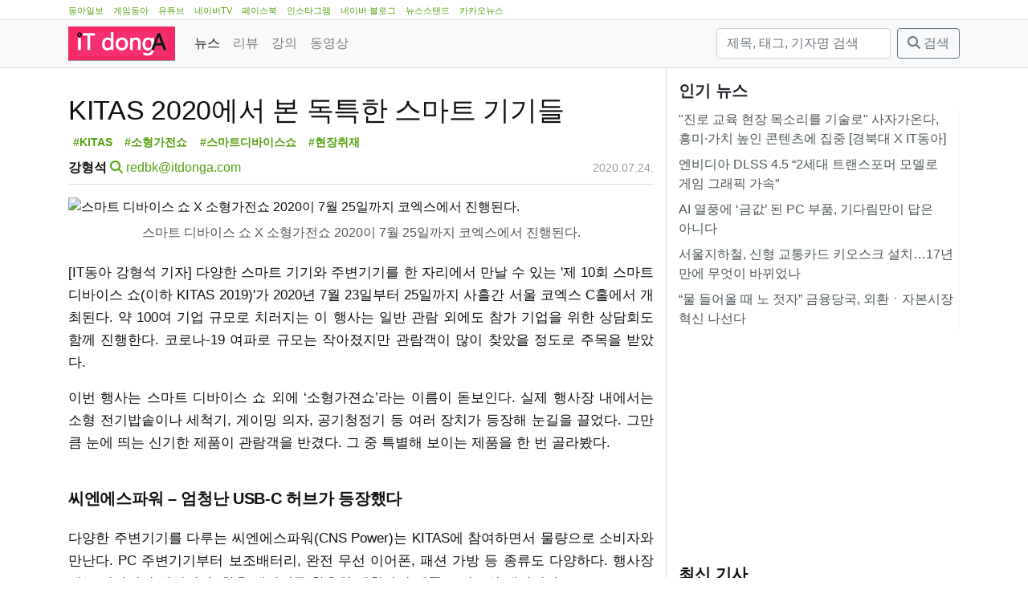

--- FILE ---
content_type: text/html; charset=utf-8
request_url: https://it.donga.com/30803/
body_size: 9923
content:
<!DOCTYPE html>
<html lang="ko">
<head>
  <!-- GA:it.donga.com -->
    <script async src="https://www.googletagmanager.com/gtag/js?id=G-N5YSEWFKMW"></script>
    <script>
      window.dataLayer = window.dataLayer || [];
      function gtag () {dataLayer.push(arguments);}
      gtag('js', new Date());
      gtag('config', 'G-N5YSEWFKMW');
    </script>
  
  <title>KITAS 2020에서 본 독특한 스마트 기기들</title>
  <meta charset="utf-8">
  <meta name="viewport" content="width=device-width, initial-scale=1, shrink-to-fit=no">
  <meta name="copyright" content="(주)아이티동아"/>
  
  
  <link rel="image_src" href="/static/images/it/logo_mark.png"/>
  <link rel="apple-touch-icon" href="/static/images/it/logo_mark.png"/>
  <link rel="shortcut icon" href="https://it.donga.com/static/images/it/favicon.ico" type="image/x-icon"/>
  <link rel="license" href="https://creativecommons.org/licenses/by-nc-nd/2.0/kr/"/>
    <link rel="stylesheet" href="https://cdn.jsdelivr.net/npm/bootstrap@4.6.2/dist/css/bootstrap.min.css"
          integrity="sha384-xOolHFLEh07PJGoPkLv1IbcEPTNtaed2xpHsD9ESMhqIYd0nLMwNLD69Npy4HI+N" crossorigin="anonymous">
  
  
  
    
    
    <meta property="og:url" content="https://it.donga.com/30803/"/>
    <meta property="og:type" content="website"/>
    <meta property="og:title" content="KITAS 2020에서 본 독특한 스마트 기기들"/>
    <meta property="og:description" content="[IT동아 강형석 기자] 다양한 스마트 기기와 주변기기를 한 자리에서 만날 수 있는 &#x27;제 10회 스마트 디바이스 쇼(이하 KITAS 2019)&#x27;가 2020년 7월 23일부터 25"/>
    <meta property="og:image" content="/media/__sized__/images/2020/7/24/521ecb38be5e47e9-thumbnail-1920x1080-70.jpg"/>
  

  <link rel="stylesheet" href="/static/CACHE/css/output.3e912f4579b4.css" type="text/css">
  <link href="/static/libs/fontawesome-free-6.5.1-web/css/fontawesome.css" rel="stylesheet">
  <link href="/static/libs/fontawesome-free-6.5.1-web/css/brands.css" rel="stylesheet">
  <link href="/static/libs/fontawesome-free-6.5.1-web/css/solid.css" rel="stylesheet">
  
    <!-- Venatus Ad Manager -->
    
      <script src="https://hb.vntsm.com/v3/live/ad-manager.min.js" type="text/javascript"
              data-site-id="60a2116b5632c52ea57738d6" data-mode="scan" async></script>
    
  
</head>
<body class="it">
<nav class="top border-bottom d-none d-lg-block">
  <div class="container">
    <ul>
      <li><a href="https://www.donga.com" target="_blank">동아일보</a></li>
      <li><a href="https://game.donga.com" target="_blank">게임동아</a></li>
      <li><a href="https://www.youtube.com/channel/UCx3IIibGi7IT-UpI115y3Fw" target="_blank">유튜브</a></li>
      <li><a href="https://tv.naver.com/itdonga" target="_blank">네이버TV</a></li>
      <li><a href="https://www.facebook.com/itdonga" target="_blank">페이스북</a></li>
      <li><a href="https://www.instagram.com/itdonga_official" target="_blank">인스타그램</a></li>
      <li><a href="https://blog.naver.com/itdonga_me" target="_blank">네이버 블로그</a></li>
      <li><a href="https://newsstand.naver.com/818" target="_blank">뉴스스탠드</a></li>
      <li><a href="https://v.daum.net/channel/226/home" target="_blank">카카오뉴스</a></li>
    </ul>
  </div>
</nav>
<nav class="navbar navbar-expand-md navbar-light bg-light border-bottom">
  <div class="container">
    <a class="navbar-brand mb-0 h1 " href="/">
      
        <img src="/static/images/itdonga_logo.png" height="30" alt="IT동아">
      
    </a>
    <button class="navbar-toggler" type="button" data-toggle="collapse"
            data-target="#main-navbar"
            aria-controls="main-navbar" aria-expanded="false" aria-label="Toggle navigation">
      <span class="navbar-toggler-icon"></span>
    </button>
    <div class="collapse navbar-collapse" id="main-navbar">
      <ul class="navbar-nav mr-auto">
        
          <li class="nav-item active">
            <a class="nav-link" href="/news/">
              
              뉴스</a>
          </li>
        
          <li class="nav-item">
            <a class="nav-link" href="/review/">
              
              리뷰</a>
          </li>
        
          <li class="nav-item">
            <a class="nav-link" href="/lecture/">
              
              강의</a>
          </li>
        
          <li class="nav-item">
            <a class="nav-link" href="/movie/">
              
              동영상</a>
          </li>
        
      </ul>
      <form method="get" action="/search/" class="form-inline my-2 my-lg-0">
        <input type="text" name="query" placeholder="제목, 태그, 기자명 검색" aria-label="검색"
               value=""
               class="form-control mr-sm-2">
        <button class="btn btn-outline-secondary my-2 my-sm-0" type="submit"><i class="fas fa-search"></i> 검색</button>
      </form>
    </div>
  </div>
</nav>

  <div>
      
        





        
      
  </div>

<main role="main" class="container">

  <div class="row">
    <div class="main-content col-lg-8">
  
  <div class="article">
    <article class="mb-3">
      
        <header class="mb-3 pb-0">
          <h1>KITAS 2020에서 본 독특한 스마트 기기들</h1>
          <div class="tags">
  <a href="/search/?tag=KITAS" class="tag badge badge-light">#KITAS</a>
  <a href="/search/?tag=%EC%86%8C%ED%98%95%EA%B0%80%EC%A0%84%EC%87%BC" class="tag badge badge-light">#소형가전쇼</a>
  <a href="/search/?tag=%EC%8A%A4%EB%A7%88%ED%8A%B8%EB%94%94%EB%B0%94%EC%9D%B4%EC%8A%A4%EC%87%BC" class="tag badge badge-light">#스마트디바이스쇼</a>
  <a href="/search/?tag=%ED%98%84%EC%9E%A5%EC%B7%A8%EC%9E%AC" class="tag badge badge-light">#현장취재</a>
</div>

          <div class="row py-2">
            <div class="col-sm-8">
              <strong>강형석</strong>
              <a href="/search/?reporter_name=강형석"><i
                  class="fas fa-search"></i></a>
              <a href="mailto:redbk@itdonga.com">redbk@itdonga.com</a>
            </div>
            <div class="col-sm-4 text-right">
              <time datetime="2020-07-24T00:04:47+09:00" class="date" title="2020.07.24.">2020.07.24.</time>

            </div>
          </div>
        </header>
        <p><figure><img alt="스마트 디바이스 쇼 X 소형가전쇼 2020이 7월 25일까지 코엑스에서 진행된다." loading="lazy" src="/media/__sized__/images/2020/7/24/521ecb38be5e47e9-thumbnail-1920x1080-70.jpg"/><figcaption>스마트 디바이스 쇼 X 소형가전쇼 2020이 7월 25일까지 코엑스에서 진행된다.</figcaption></figure></p>
<p>[IT동아 강형석 기자] 다양한 스마트 기기와 주변기기를 한 자리에서 만날 수 있는 '제 10회 스마트 디바이스 쇼(이하 KITAS 2019)'가 2020년 7월 23일부터 25일까지 사흘간 서울 코엑스 C홀에서 개최된다. 약 100여 기업 규모로 치러지는 이 행사는 일반 관람 외에도 참가 기업을 위한 상담회도 함께 진행한다. 코로나-19 여파로 규모는 작아졌지만 관람객이 많이 찾았을 정도로 주목을 받았다.</p>
<p>이번 행사는 스마트 디바이스 쇼 외에 ‘소형가젼쇼’라는 이름이 돋보인다. 실제 행사장 내에서는 소형 전기밥솥이나 세척기, 게이밍 의자, 공기청정기 등 여러 장치가 등장해 눈길을 끌었다. 그만큼 눈에 띄는 신기한 제품이 관람객을 반겼다. 그 중 특별해 보이는 제품을 한 번 골라봤다.</p>
<h3>씨엔에스파워 – 엄청난 USB-C 허브가 등장했다</h3>
<p>다양한 주변기기를 다루는 씨엔에스파워(CNS Power)는 KITAS에 참여하면서 물량으로 소비자와 만난다. PC 주변기기부터 보조배터리, 완전 무선 이어폰, 패션 가방 등 종류도 다양하다. 행사장에는 전시되지 않았지만, 향후 캐릭터를 활용한 생활가전 제품도 선보일 예정이다.</p>
<p><figure><img alt="씨엔에스파워의 USB-C형 허브." loading="lazy" src="/media/__sized__/images/2020/7/24/daa739a8942546ac-thumbnail-1920x1080-70.jpg"/><figcaption>씨엔에스파워의 USB-C형 허브.</figcaption></figure></p>
<p>다양한 제품을 확인했지만 이 중 눈에 띈 것은 덩치가 제법 큰 USB 허브. USB-C형 단자를 쓰는데 3가지 영상 출력 단자 외에도 USB 확장 단자, 오디오, SD카드 인식 등 확장성에 초점을 둔 형태다. 기기 상단에 있는 작은 덮개를 올리면 모바일 기기 거치대로도 활용 가능하다.</p>
<p>휴대는 쉽지 않아 보이지만, 최근 노트북의 USB 확장 단자 수가 줄고 있는 추세라는 점을 감안하면 활용도가 높아 보인다. 이 외에도 에너자이저 브랜드의 무선 충전 보조배터리, 아이러브 브랜드의 완전 무선 이어폰 등도 행사장에 자리하고 있다. </p>
<h3>에덴룩스 – 눈에도 운동이 필요합니다</h3>
<p>에덴룩스는 지난해 미국 라스베이거스에서 개최된 소비자가전쇼 CES 2019에 눈 건강을 위한 기기 오투스(Otus)를 공개한 바 있다. 기기 내에 탑재된 다양한 초점의 렌즈를 무작위로 변경하면서 안구 운동을 유도하고 나아가 안구 피로를 줄여 시력 보호에 도움을 주는 것이 핵심. </p>
<p><figure><img alt="에덴룩스의 오투스." loading="lazy" src="/media/__sized__/images/2020/7/24/93b0ac1761874ed8-thumbnail-1920x1080-70.jpg"/><figcaption>에덴룩스의 오투스.</figcaption></figure></p>
<p>KITAS 2020에 공개된 오투스는 기능과 원리는 그대로지만 기존의 부족했던 요소를 개선했다. 착용감이 조금 나아졌다는 느낌이다. 하지만 여전히 코 부분이 정확히 차단되지 않았다. 빛이 새어 나오지 않는 장치가 필요해 보였다. 에덴룩스 측은 현재 코 부위의 착용감 개선 작업 중이며, 오투스 플러스는 착용감과 무게를 개선했다고 언급했다. </p>
<p>오투스(Otus)는 사용자의 눈 상태를 점검하고 그에 따라 기기 내에 탑재된 10개 초점 렌즈가 5분간 번갈아 움직여 눈 운동을 돕는다. 물론, 운동 이후 눈 상태도 기록되어 스마트폰으로 볼 수 있다. 이런 제품 특성 때문인지 전시관에는 많은 관람객이 모여 있었다.</p>
<h3>헬로그램 – 홀로그램을 이렇게 활용하다니!</h3>
<p>흥미로운 전시관 중 하나를 꼽는다면 헬로그램이었다. 홀로그램을 출력하는 장치를 들고 왔는데, 다양한 활용방법을 제안했다. 하나는 기기에 영상을 입체적으로 출력해 보여주고, 다른 하나는 마치 수족관처럼 상자 안에서 물고기들이 움직이는 영상이 표시됐다. 이 기기는 상단에 디스플레이가 있고, 중앙에 비스듬히 배치된 반사거울을 통해 입체적인 영상을 출력한다. 착시를 이용한 것이지만 효과는 좋았다.</p>
<p><figure><img alt="홀로그램을 활용해 피규어를 꾸민 모습." loading="lazy" src="/media/__sized__/images/2020/7/24/4c724a93cb374fcf-thumbnail-1920x1080-70.jpg"/><figcaption>홀로그램을 활용해 피규어를 꾸민 모습.</figcaption></figure></p>
<p>영상을 입체적으로 출력하기 때문에 상업 혹은 취미로 활용하기에 좋다. 특히 함께 공개한 피규어그램은 인상적이었다. 피규어 보관함에 영상을 출력, 마치 애니메이션을 보는 듯한 느낌을 준다. 헬로그램은 향후 다양한 영상을 제공해 완성도를 높일 예정이라고 한다. 가격은 크기에 따라 50~70만 원 선으로 다소 높지만, 특별한 장치를 찾는 소비자에게는 매력적인 제품일 듯 하다.</p>
<h3>금영 – 언택트 시대에 맞춰 제안하는 가무 문화</h3>
<p>코로나-19로 인해 실내에서 여럿이 모여 노는 문화가 예전과는 사뭇 다르다. 대부분 소규모로 안전한 곳에서 놀이를 즐기는 식으로 변화하고 있는 것. 가무(춤추고 노래하는)문화도 달라졌다. 집이나 차 안에서 혼자 혹은 가족끼리 즐기는 이가 많아졌다. 그래서 찾는 제품이 블루투스 마이크인데, 제대로 된 콘텐츠를 갖춘 솔루션이 없어 실망하는 경우도 적지 않다.</p>
<p><figure><img alt="금영도 가정용 노래반주기와 블루투스 마이크로 소비자와 만난다." loading="lazy" src="/media/__sized__/images/2020/7/24/c0bd31c43bf34a12-thumbnail-1920x1080-70.jpg"/><figcaption>금영도 가정용 노래반주기와 블루투스 마이크로 소비자와 만난다.</figcaption></figure></p>
<p>금영이 등장한 것도 현 시대와 무관하지 않아 보인다. 가정용 노래반주기 주크5와 블루투스 마이크 뮤즐2를 들고 나왔다. 모두 노래방과 동일한 콘텐츠를 제공한다. 최신 곡은 온라인에서 구매 가능하도록 준비했고, 자체 스피커가 있어 노래방과 거의 비슷한 느낌을 받을 수 있다.</p>
<p>가격은 다소 높은 편인데, 이는 국내 음원 저작권료가 기기에 포함되어 있기 때문이다. 덕분에 제대로 된 음원을 재생할 수 있다. 수만 개에 달하는 음원이 내장되어 있다고 한다.</p>
<p>글 / IT동아 강형석 (redbk@itdonga.com)</p>
        <div class="tags">
  <a href="/search/?tag=KITAS" class="tag badge badge-light">#KITAS</a>
  <a href="/search/?tag=%EC%86%8C%ED%98%95%EA%B0%80%EC%A0%84%EC%87%BC" class="tag badge badge-light">#소형가전쇼</a>
  <a href="/search/?tag=%EC%8A%A4%EB%A7%88%ED%8A%B8%EB%94%94%EB%B0%94%EC%9D%B4%EC%8A%A4%EC%87%BC" class="tag badge badge-light">#스마트디바이스쇼</a>
  <a href="/search/?tag=%ED%98%84%EC%9E%A5%EC%B7%A8%EC%9E%AC" class="tag badge badge-light">#현장취재</a>
</div>

      
    </article>
    
      
        <div class="ad-container"
             data-md-display-type="hybrid-banner"
             data-md="60a211b95632c52ea57738da"
             data-sm="60a211b95632c52ea57738da"></div>
      
    
    <div class="widget share mb-3">
      <table class="share">
        <tr>
          <td class="facebook">
            <div class="fb-share-button"
                 data-href="https://it.donga.com/30803/"
                 data-layout="button_count" data-size="small">
              <a target="_blank"
                 href="https://www.facebook.com/sharer/sharer.php?u=https%3A%2F%2Fdevelopers.facebook.com%2Fdocs%2Fplugins%2F&amp;src=sdkpreparse"
                 class="fb-xfbml-parse-ignore">공유하기</a>
            </div>
          </td>
          <td class="twitter" style="padding-top:10px">
            <a class="twitter-share-button"
               href="https://twitter.com/intent/tweet?url=https://it.donga.com/30803/&text=KITAS%202020%EC%97%90%EC%84%9C%20%EB%B3%B8%20%EB%8F%85%ED%8A%B9%ED%95%9C%20%EC%8A%A4%EB%A7%88%ED%8A%B8%20%EA%B8%B0%EA%B8%B0%EB%93%A4">
              트윗하기</a>
          </td>
          <td class="copy-url">
            <a class="copy-btn" data-clipboard-text="https://it.donga.com/30803/">
              <i class="fa fa-copy"></i> <span>URL 복사</span>
            </a>
          </td>
        </tr>
      </table>
    </div>
    <div class="mb-3 licence text-wrap">
      <a href="https://it.donga.com"
         property="cc:attributionName"
         rel="cc:attributionURL">IT동아</a>의 모든 콘텐츠(기사)는
      <a rel="license" href="http://creativecommons.org/licenses/by-nc-nd/2.0/kr/">Creative
        commons 저작자표시-비영리-변경금지
        라이선스</a>에 따라 이용할 수 있습니다.
    </div>
    <div class="widget comments mb-5">
      <i class="fas fa-comment"></i>
      의견은 <a href="https://www.facebook.com/itdonga">IT동아(게임동아) 페이스북</a>에서 덧글 또는 메신저로 남겨주세요.
    </div>
    
      <div class="widget related-articles">
        <h5 class="">관련 기사</h5>
        <ul class="widget related-articles list-group list-group-flush">
          <li class="px-0 py-1 list-group-item"><a href="/32268/">
            KITAS 2021에서 만난 재미있는 스마트 기기들
          </a></li>
          
          <li class="px-0 py-1 list-group-item"><a href="/32264/">
            &#x27;스마트 기기, 소형 가전에 이커머스까지?&#x27; KITAS 2021 개최
          </a></li>
          
          <li class="px-0 py-1 list-group-item"><a href="/29258/">
            &#x27;스마트 디바이스 쇼&#x27; 말고 &#x27;스마트 액세서리 365일장&#x27; 어떻습니까?
          </a></li>
          
        </ul>
      </div>
      <div class="text-center mb-3">
      
        
          <a class="btn btn-link"
             href="/30800/">
            <i class="fas fa-chevron-left"></i> 이전
          </a>
        
      
        <a class="btn btn-link" href="">
          <i class="fas fa-arrow-up"></i> 위로
        </a>
        <a class="btn btn-link" href="/news/">
          <i class="fas fa-list"></i> 목록
        </a>
      
        
          <a class="btn btn-link"
             href="/30805/">
             다음 <i class="fas fa-chevron-right"></i>
          </a>
        
      
      </div>
    
  </div>
  
    
      <div class="ad-container"
           data-xl="60a211a83d28f84c586ae2a0"
           data-lg="60a370b63d28f84c586ae4be"
           data-md="60a211cf5632c52ea57738dc"
           data-sm="60a211cf5632c52ea57738dc"></div>
        <div class="ad-container"
             data-target-selector="article" data-target-first="true"
             data-xl="60a211a83d28f84c586ae2a0"
             data-lg="60a370b63d28f84c586ae4be"
             data-md="60a211cf5632c52ea57738dc"
             data-sm="60a211cf5632c52ea57738dc"></div>
      <div class="ad-container"
           data-target-selector="article p" data-target-nth="15"
           data-xl="60a211a83d28f84c586ae2a0"
           data-lg="60a370b63d28f84c586ae4be"></div>
      <div class="ad-container"
           data-target-selector="article p" data-target-nth="30"
           data-xl="60a211a83d28f84c586ae2a0"
           data-lg="60a370b63d28f84c586ae4be"></div>
    
  
</div>
    <div class="sidebar col-lg-4">
      <div class="widget title-only mb-4">
  <h5>인기 뉴스
</h5>
  <ul class="widget list-group list-group-flush">
    
      <li class="list-group-item px-0 py-1">
        <a href="//it.donga.com/108286/">&quot;진로 교육 현장 목소리를 기술로&quot; 사자가온다, 흥미·가치 높인 콘텐츠에 집중 [경북대 X IT동아]</a></li>
    
      <li class="list-group-item px-0 py-1">
        <a href="//it.donga.com/108254/">엔비디아 DLSS 4.5 “2세대 트랜스포머 모델로 게임 그래픽 가속”</a></li>
    
      <li class="list-group-item px-0 py-1">
        <a href="//it.donga.com/108253/">AI 열풍에 ‘금값’ 된 PC 부품, 기다림만이 답은 아니다</a></li>
    
      <li class="list-group-item px-0 py-1">
        <a href="//it.donga.com/108250/">서울지하철, 신형 교통카드 키오스크 설치…17년 만에 무엇이 바뀌었나</a></li>
    
      <li class="list-group-item px-0 py-1">
        <a href="//it.donga.com/108251/">“물 들어올 때 노 젓자” 금융당국, 외환ㆍ자본시장 혁신 나선다</a></li>
    
  </ul>
</div>
<div class="banner mb-3"><script async src="https://securepubads.g.doubleclick.net/tag/js/gpt.js"></script>
<script>
	var refreshSlots = [];
  window.googletag = window.googletag || {cmd: []};
  googletag.cmd.push(function() {
    refreshSlots.push( googletag.defineSlot('/21789867525/it_pc/300x250', [300, 250], 'div-gpt-ad-1621910723319-0').addService(googletag.pubads()) );
    googletag.pubads().enableSingleRequest();
    googletag.enableServices();
  });

	setInterval(function() {
		googletag.cmd.push(function() {
			googletag.pubads().refresh(refreshSlots);
			console.log( "refresh" );
	})}, 20000);


</script>
<!-- /21789867525/it_pc/300x250 -->
<div id='div-gpt-ad-1621910723319-0' style='width: 300px; height: 250px; margin: 0 auto;'>
  <script>
    googletag.cmd.push(function() { googletag.display('div-gpt-ad-1621910723319-0'); });
  </script>
</div></div>
<div class="widget title-only mb-4">
  <h5><a href="https://it.donga.com/news/">최신 기사</a>

</h5>
  <ul class="widget list-group list-group-flush">
    
      <li class="list-group-item px-0 py-1">
        <a href="//it.donga.com/108293/">“맥북ㆍ맥미니ㆍ아이패드 모두 OK” 벤큐, 애플 생태계 맞춤형 모니터 MA 시리즈 공개</a></li>
    
      <li class="list-group-item px-0 py-1">
        <a href="//it.donga.com/108292/">‘기술 굴기’냐 ‘실용주의’냐…휴머노이드, 3국 3색 전략</a></li>
    
      <li class="list-group-item px-0 py-1">
        <a href="//it.donga.com/108291/">AI와 클라우드 단절이 유발하는 문제, 운영 구조 개선으로 푼다</a></li>
    
      <li class="list-group-item px-0 py-1">
        <a href="//it.donga.com/108287/">[스타트업-ing] 람다이노비전 “우주·항공·자율주행 FMCW 라이다 핵심 기업으로”</a></li>
    
      <li class="list-group-item px-0 py-1">
        <a href="//it.donga.com/108290/">[크립토퀵서치] 왜 디지털자산 거래소 소유 분산 규제를 반대하나요?</a></li>
    
  </ul>
</div>
<div class="banner mb-3"><div class="ad-container"
       data-xl="60a211b95632c52ea57738da"
       data-lg="60a211b95632c52ea57738da"
       data-md="60a211b95632c52ea57738da"
       data-sm="60a211b95632c52ea57738da"
></div></div>
<div class="widget title-only mb-4">
  <h5><a href="https://it.donga.com/review/">리뷰</a>

</h5>
  <ul class="widget list-group list-group-flush">
    
      <li class="list-group-item px-0 py-1">
        <a href="//it.donga.com/108284/">[리뷰] 소니 미러리스 카메라의 발전 방향을 보여준 A7M5</a></li>
    
      <li class="list-group-item px-0 py-1">
        <a href="//it.donga.com/108216/">[리뷰] “휴대용 지포스 RTX 5070 Ti” 에이수스 ROG XG 모바일 GC34R-034</a></li>
    
      <li class="list-group-item px-0 py-1">
        <a href="//it.donga.com/108173/">[리뷰] “AI로 비즈니스 노트북을 재정의한다” HP 엘리트북 X G1i 14</a></li>
    
  </ul>
</div>
<div class="widget title-only mb-4">
  <h5><a href="https://it.donga.com/lecture/">강의</a>

</h5>
  <ul class="widget list-group list-group-flush">
    
      <li class="list-group-item px-0 py-1">
        <a href="//it.donga.com/108276/">[써니모모의 &#x27;육십 먹고 생성AI&#x27;] 4. 구글 &#x27;노트북LM&#x27;으로 기억을 확장하기</a></li>
    
      <li class="list-group-item px-0 py-1">
        <a href="//it.donga.com/108273/">[정훈구의 인터&#x27;스페이스&#x27;] 서울숲, 성수동 잇는 &#x27;거리 설계&#x27;의 실험장</a></li>
    
      <li class="list-group-item px-0 py-1">
        <a href="//it.donga.com/108252/">[IT하는법] 스마트폰 모바일 데이터 사용량을 제한하려면?</a></li>
    
  </ul>
</div>
<div class="banner mb-3"><script async src="https://securepubads.g.doubleclick.net/tag/js/gpt.js"></script>
<script>
	var refreshSlots = [];

  window.googletag = window.googletag || {cmd: []};
  googletag.cmd.push(function() {
    refreshSlots.push( googletag.defineSlot('/21789867525/it_pc/300x600', [300, 600], 'div-gpt-ad-1621910925397-0').addService(googletag.pubads()) );
    googletag.pubads().enableSingleRequest();
    googletag.enableServices();
  });

	setInterval(function() {
		googletag.cmd.push(function() {
			googletag.pubads().refresh(refreshSlots);
			console.log( "refresh" );
	})}, 20000);


   </script>
<!-- /21789867525/it_pc/300x600 -->
<div id='div-gpt-ad-1621910925397-0' style='width: 300px; height: 600px; margin: 0 auto;'>
  <script>
    googletag.cmd.push(function() { googletag.display('div-gpt-ad-1621910925397-0'); });
  </script>
</div></div>
<div class="banner mb-3"><a style="display:block; width: 300px; margin: 0 auto;" href="http://www.facebook.com/itdonga" target="_blank">
<img alt="IT동아 페이스북" width="300px" src="/media/images/2020/12/4/0d629836d6e842b8.png"></a></div>
<div class="banner mb-3"><a style="display:block; width: 300px; margin: 0 auto;" href="https://www.instagram.com/itdonga_official/" target="_blank">
<img alt="IT동아 인스타그램" width="300px" src="/media/images/2020/12/4/46001fff9fde40ae.png"></a></div>
<div class="banner mb-3"><a style="display:block; width: 300px; margin: 0 auto;" href="https://www.youtube.com/channel/UCx3IIibGi7IT-UpI115y3Fw" target="_blank">
<img alt="채널 IT동아 유튜브 채널" width="300px" src="/media/__sized__/images/2021/2/9/cfd879527bdf4f1f-thumbnail-1920x1080.png"></a></div>
<div class="banner mb-3"><a style="display:block; width: 300px; margin: 0 auto; " href="https://www.youtube.com/channel/UCfHBpJQCU28OsLUash02B1Q" target="_blank">
<img alt="채널 게임동아 유튜브" width="300px"   src="/media/__sized__/images/2021/2/9/4329757d15664ceb-thumbnail-1920x1080.png"></a></div>
<div class="banner mb-3"><a style="display:block; width: 300px; margin: 0 auto; " href="https://newsstand.naver.com/818" target="_blank">
<img alt="IT동아 뉴스스탠드" width="300px"   src="/media/__sized__/images/2021/2/26/a5a177cdb5a7443a-thumbnail-1920x1080.png"></a></div>
<div class="banner mb-3"><a style="display:block; width: 300px; margin: 0 auto;" href="https://www.inc.or.kr/" target="_blank">
<img alt="인터넷신문위원회 윤리강령을 준수합니다." width="300px" src="/media/__sized__/images/2023/10/15/dba5d367d7c64084-thumbnail-960x540-70.jpg"></a></div>

    </div>
  </div>

</main>

<footer class="footer mt-auto py-5">
  <div class="container">
    <ul class="short-nav mb-3">
      <li class="copyright">ⓒ2026 (주)아이티동아</li>
      <li class="short-nav-item"><a href="/about/">소개</a></li>
      <li class="short-nav-item"><a href="/report/">문의</a></li>
      <li class="short-nav-item"><a href="/agreement/">이용약관</a></li>
      <li class="short-nav-item"><a href="/privacy/">개인정보 취급방침</a></li>
      <li class="short-nav-item"><a href="/youth/">청소년 보호 정책</a></li>
      <li class="short-nav-item"><a href="/privacy/#email">E-MAIL 주소 수집 거부</a></li>
      <li class="short-nav-item"><a href="/rss/">RSS</a></li>
    </ul>
  <div class="mb-3">최종편집일시: 2026.01.23 18:52</div>
    <div class="mb-3 licence text-wrap">
      <a href="https://it.donga.com"
         property="cc:attributionName"
         rel="cc:attributionURL">IT동아</a>의 모든 콘텐츠(기사)는
      <a rel="license" href="http://creativecommons.org/licenses/by-nc-nd/2.0/kr/">Creative
        commons 저작자표시-비영리-변경금지
        라이선스</a>에 따라 이용할 수 있습니다.
    </div>
    <ul class="info mb-3">
      <li>회사: (주)아이티동아</li>
      
        <li>제호: IT동아</li>
        <li>사업자등록번호: 101-86-04512</li>
        <li>통신판매: 제 2017-서울마포-1990호</li>
        <li>정기간행물등록번호: 서울, 아04815</li>
        <li>발행, 등록일자: 2010년 5월 27일</li>
      
      <li>발행/편집인: 강덕원</li>
      <li>청소년보호책임자: 정동범</li>
      <li>주소: 서울시 마포구 양화로8길 25-4 우)04044</li>
      <li>전화: 02-6352-8220</li>
    </ul>
    <div class="open-press-principle mb-3">
    「열린보도원칙」 당 매체는 독자와 취재원 등 뉴스이용자의 권리 보장을 위해 반론이나 정정보도,
    추후보도를 요청할 수 있는 창구를 열어두고 있음을 알려드립니다.
    고충처리인
    
      이문규 02-6352-8220 <a href="mailto:munch@itdonga.com">munch@itdonga.com</a>
    
    </div>
  </div>
</footer>

  <div id="rich-media-placement"></div>
  <script>
    var adId = "60a211875632c52ea57738d8"
    window.top.__vm_add = window.top.__vm_add || [];
    (function (success) {
      if (window.document.readyState !== "loading") {
        success();
      } else {
        window.document.addEventListener("DOMContentLoaded", function () {
          success();
        });
      }
    })(function () {
      var placement = document.createElement("div");
      placement.setAttribute("class", "vm-placement");
      placement.setAttribute("data-id", adId);
      document.querySelector("#rich-media-placement").appendChild(placement);
      window.top.__vm_add.push(placement);
    });
  </script>

<script src="https://cdn.jsdelivr.net/npm/jquery@3.7.1/dist/jquery.min.js"></script>
<script src="https://cdn.jsdelivr.net/npm/bootstrap@4.6.2/dist/js/bootstrap.bundle.min.js"
        integrity="sha384-Fy6S3B9q64WdZWQUiU+q4/2Lc9npb8tCaSX9FK7E8HnRr0Jz8D6OP9dO5Vg3Q9ct"
        crossorigin="anonymous"></script>
<link rel="stylesheet" href="https://cdn.jsdelivr.net/npm/bootstrap@4.6.2/dist/css/bootstrap.min.css"
      integrity="sha384-xOolHFLEh07PJGoPkLv1IbcEPTNtaed2xpHsD9ESMhqIYd0nLMwNLD69Npy4HI+N" crossorigin="anonymous">
<script type="text/javascript" src="/static/js/clipboard.min.js"></script>

<script src="/static/CACHE/js/output.0ab0b6b4dbb5.js"></script>

  <div id="fb-root"></div>
  <script async defer crossorigin="anonymous" src="https://connect.facebook.net/ko_KR/sdk.js#xfbml=1&version=v7.0&appId=3261383154087771&autoLogAppEvents=1" nonce="OQcebx7j"></script>
  <script>!function (d, s, id) {
    var js, fjs = d.getElementsByTagName(s)[0];
    if (!d.getElementById(id)) {
      js = d.createElement(s);
      js.id = id;
      js.src = "//platform.twitter.com/widgets.js";
      fjs.parentNode.insertBefore(js, fjs);
    }
  }(document, "script", "twitter-wjs");</script>
</body>
</html>


--- FILE ---
content_type: text/html; charset=utf-8
request_url: https://www.google.com/recaptcha/api2/aframe
body_size: 258
content:
<!DOCTYPE HTML><html><head><meta http-equiv="content-type" content="text/html; charset=UTF-8"></head><body><script nonce="1yx9PR9qtK4K6VuyhICEVg">/** Anti-fraud and anti-abuse applications only. See google.com/recaptcha */ try{var clients={'sodar':'https://pagead2.googlesyndication.com/pagead/sodar?'};window.addEventListener("message",function(a){try{if(a.source===window.parent){var b=JSON.parse(a.data);var c=clients[b['id']];if(c){var d=document.createElement('img');d.src=c+b['params']+'&rc='+(localStorage.getItem("rc::a")?sessionStorage.getItem("rc::b"):"");window.document.body.appendChild(d);sessionStorage.setItem("rc::e",parseInt(sessionStorage.getItem("rc::e")||0)+1);localStorage.setItem("rc::h",'1769394191799');}}}catch(b){}});window.parent.postMessage("_grecaptcha_ready", "*");}catch(b){}</script></body></html>

--- FILE ---
content_type: application/javascript
request_url: https://hb.vntsm.com/v4/live/vms/55153.js
body_size: 417
content:
"use strict";(self.__VM_WPK_C_LR__m=self.__VM_WPK_C_LR__m||[]).push([[55153],{22899(e,t,i){i.r(t),i.d(t,{getEnvelopeFromStorage:()=>u,identityLinkSubmodule:()=>g,storage:()=>s});var n=i(79675),r=i(90869),o=i(366),a=i(35563),l=i(39012),p=i(60807),d="identityLink",s=(0,l.vM)({moduleType:p.fW,moduleName:d}),c="_lr_env",g={name:d,gvlid:97,decode:function(e){return{idl_env:e}},getId:function(e,t){var i=e&&e.params||{};if(i&&"string"==typeof i.pid){var n=null!=t?t:{},o=n.gdpr,a=n.gpp,l=o&&"boolean"==typeof o.gdprApplies&&o.gdprApplies?1:0,p=l?o.consentString:"";if(!l||p&&""!==p){var d=!(!a||!a.gppString)&&a.gppString,s=!!(a&&a.gppString&&a.applicableSections.length>0&&-1!==a.applicableSections[0])&&a.applicableSections[0],c=d&&s,g="https://api.rlcdn.com/api/identity/envelope?pid=".concat(i.pid).concat(l?"&ct=4&cv="+p:"").concat(c?"&gpp="+d+"&gpp_sid="+s:"");return{callback:function(e){if(window.ats&&window.ats.retrieveEnvelope)r.logInfo("identityLink: ATS exists!"),window.ats.retrieveEnvelope(function(t){t?(r.logInfo("identityLink: An envelope can be retrieved from ATS!"),f(!0),e(JSON.parse(t).envelope)):v(g,e,i)});else{var t=u();t?(r.logInfo("identityLink: LiveRamp envelope successfully retrieved from storage!"),e(JSON.parse(t).envelope)):v(g,e,i)}}}}r.logInfo("identityLink: Consent string is required to call envelope API.")}else r.logError("identityLink: requires partner id to be defined")},eids:{idl_env:{source:"liveramp.com",atype:3}}};function v(e,t,i){var n,a={success:function(e){var i;if(e)try{i=JSON.parse(e)}catch(e){r.logInfo(e)}t(i&&i.envelope?i.envelope:"")},error:function(e){r.logInfo("identityLink: identityLink: ID fetch encountered an error",e),t()}};i.notUse3P||s.getCookie("_lr_retry_request")?t():((n=new Date).setTime(n.getTime()+36e5),s.setCookie("_lr_retry_request","true",n.toUTCString()),r.logInfo("identityLink: A 3P retrieval is attempted!"),f(!1),(0,o.RD)(e,a,void 0,{method:"GET",withCredentials:!0}))}function f(e){var t=new Date;t.setTime(t.getTime()+2592e6),s.setCookie("_lr_env_src_ats",e,t.toUTCString())}function u(){var e=s.getCookie(c)||s.getDataFromLocalStorage(c);if(e)try{return window.atob(e)}catch(t){try{return window.atob(e.replace(/-/g,"+").replace(/_/g,"/"))}catch(e){return void r.logError("identityLink: invalid envelope format")}}}(0,a.bz)("userId",g),(0,n.E)("identityLinkIdSystem")}}]);